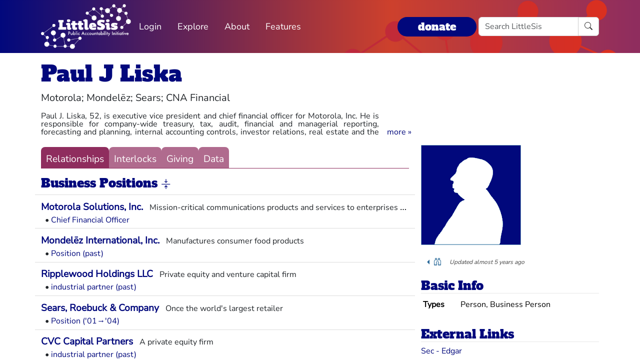

--- FILE ---
content_type: text/html; charset=utf-8
request_url: https://littlesis.org/person/2069-Paul_J_Liska
body_size: 7298
content:
<!DOCTYPE html>
<html>
  <head>
    <meta charset="utf-8">
    <meta name="viewport" content="width=device-width, initial-scale=1, shrink-to-fit=no">
    <meta name="locale" content="en">
    <title>Paul J Liska - Add Relationship - LittleSis</title>
    <link rel="stylesheet" href="https://littlesis.org/assets/application-da0c4f084ee068fac5ce973b42a9688bf28220ee0a7f8986f631f27683e0905d.css" media="all" />
    <link rel="stylesheet" href="https://littlesis.org/assets/bootstrap-icons-1e035f0a4f717f0e935a62480559fd4a305a4fae3d761a7066871cb5e9d2acfc.css" media="all" />
    <meta name="csrf-param" content="authenticity_token" />
<meta name="csrf-token" content="amncCsOW8Ld9yh7aSFADjN6bCLWD4ySPauUZJcwpe9eba527eONDBOxzgCtp-2KX8ayITOpE_ez31SJtAqqoAQ" />
    <script src="https://littlesis.org/assets/application-94d11ecf7da76a73b6146bdbb266bfe054575bebcff8bce087807dea80624505.js" defer="defer"></script>
      <meta property="og:type" content="website"><meta property="og:title" content="LittleSis: Paul J Liska"><meta property="og:url" content="https://littlesis.org/entities/2069-Paul_J_Liska"><meta property="og:image">
  <link rel="stylesheet" href="https://littlesis.org/assets/profile-199950b3dfa9c7b40d5dab483867857dc0c454cc093933d415972c2ebb8ed054.css" media="all" />

    <!-- Matomo -->
    <script>
      var _paq = window._paq = window._paq || [];
      /* tracker methods like "setCustomDimension" should be called before "trackPageView" */
      _paq.push(["setDoNotTrack", true]);
      _paq.push(['trackPageView']);
      _paq.push(['enableLinkTracking']);
      (function() {
        var u="https://analytics.littlesis.org/";
        _paq.push(['setTrackerUrl', u+'matomo.php']);
        _paq.push(['setSiteId', '4']);
        var d=document, g=d.createElement('script'), s=d.getElementsByTagName('script')[0];
        g.async=true; g.src=u+'matomo.js'; s.parentNode.insertBefore(g,s);
      })();
    </script>
    <!-- End Matomo Code -->
  </head>
  <body>
      <nav class="navbar navbar-expand-lg sticky-top">
  <div class="container-lg">

    <div class="d-flex justify-content-flex-start">
      <button class="navbar-toggler" type="button" data-bs-toggle="collapse" data-bs-target="#littlesisNavbarMenu" aria-controls="littlesisNavbarContent" aria-expanded="false" aria-label="Toggle navigation">
        <span class="navbar-toggler-icon"></span>
      </button>

      <div class="collapse" id="littlesisNavbarMenu">
        
          <ul class="nav me-auto flex-nowrap">
        <li class="nav-item">
          <a href="/login" class="nav-link">
            Login
          </a>
        </li>

        <li class="nav-item dropdown">
          <a class="nav-link dropdown-toggle" href="#" role="button" data-bs-toggle="dropdown" aria-expanded="false" id="navmenu-dropdown-Explore">
            Explore
          </a>
          <ul class="dropdown-menu" aria-labelledby="navmenu-dropdown-Explore">
              <li>
                  <a class="dropdown-item" href="/oligrapher">Maps</a>
              </li>
              <li>
                  <a class="dropdown-item" href="/lists?featured=true">Lists</a>
              </li>
              <li>
                  <a class="dropdown-item" href="/tags">Tags</a>
              </li>
          </ul>
        </li>
        <li class="nav-item dropdown">
          <a class="nav-link dropdown-toggle" href="#" role="button" data-bs-toggle="dropdown" aria-expanded="false" id="navmenu-dropdown-About">
            About
          </a>
          <ul class="dropdown-menu" aria-labelledby="navmenu-dropdown-About">
              <li>
                  <a class="dropdown-item" href="/database/about">LittleSis</a>
              </li>
              <li>
                  <a class="dropdown-item" href="/join">Sign Up</a>
              </li>
              <li>
                  <a class="dropdown-item" href="/help">Help</a>
              </li>
              <li>
                  <a class="dropdown-item" href="/api">API</a>
              </li>
              <li>
                  <a class="dropdown-item" href="/database/disclaimer">Disclaimer</a>
              </li>
              <li>
                  <a class="dropdown-item" href="/database/contact">Contact Us</a>
              </li>
              <li>
                  <a class="dropdown-item" href="/database/donate">Donate</a>
              </li>
              <li>
                  <a class="dropdown-item" href="/database/newsletter">Newsletter</a>
              </li>
          </ul>
        </li>
        <li class="nav-item dropdown">
          <a class="nav-link dropdown-toggle" href="#" role="button" data-bs-toggle="dropdown" aria-expanded="false" id="navmenu-dropdown-Features">
            Features
          </a>
          <ul class="dropdown-menu" aria-labelledby="navmenu-dropdown-Features">
              <li>
                  <a class="dropdown-item" href="https://news.littlesis.org">Blog</a>
              </li>
              <li>
                  <a class="dropdown-item" href="/toolkit">Toolkit</a>
              </li>
              <li>
                  <a class="dropdown-item" href="https://powerlines101.org">Powerlines</a>
              </li>
          </ul>
        </li>
</ul>

      </div>
    </div>

    <div class="collapse navbar-collapse" id="littlesisNavbarContent">
      <div class="w-100 d-flex flex-column">
        <div class="w-100 d-flex justify-content-flex-start">

          <div id="littlesisNavImageWrapper">
            <a href="/home"><img src="https://littlesis.org/assets/LittleSisPAI_logo_white-f8132a0972006c3a875b2550f8bc60efb0f829fc17ee4bf86dd48990aa75645f.svg" /></a>
          </div>

          <div class="me-auto d-flex align-items-center">
            
          <ul class="nav me-auto flex-nowrap">
        <li class="nav-item">
          <a href="/login" class="nav-link">
            Login
          </a>
        </li>

        <li class="nav-item dropdown">
          <a class="nav-link dropdown-toggle" href="#" role="button" data-bs-toggle="dropdown" aria-expanded="false" id="navmenu-dropdown-Explore">
            Explore
          </a>
          <ul class="dropdown-menu" aria-labelledby="navmenu-dropdown-Explore">
              <li>
                  <a class="dropdown-item" href="/oligrapher">Maps</a>
              </li>
              <li>
                  <a class="dropdown-item" href="/lists?featured=true">Lists</a>
              </li>
              <li>
                  <a class="dropdown-item" href="/tags">Tags</a>
              </li>
          </ul>
        </li>
        <li class="nav-item dropdown">
          <a class="nav-link dropdown-toggle" href="#" role="button" data-bs-toggle="dropdown" aria-expanded="false" id="navmenu-dropdown-About">
            About
          </a>
          <ul class="dropdown-menu" aria-labelledby="navmenu-dropdown-About">
              <li>
                  <a class="dropdown-item" href="/database/about">LittleSis</a>
              </li>
              <li>
                  <a class="dropdown-item" href="/join">Sign Up</a>
              </li>
              <li>
                  <a class="dropdown-item" href="/help">Help</a>
              </li>
              <li>
                  <a class="dropdown-item" href="/api">API</a>
              </li>
              <li>
                  <a class="dropdown-item" href="/database/disclaimer">Disclaimer</a>
              </li>
              <li>
                  <a class="dropdown-item" href="/database/contact">Contact Us</a>
              </li>
              <li>
                  <a class="dropdown-item" href="/database/donate">Donate</a>
              </li>
              <li>
                  <a class="dropdown-item" href="/database/newsletter">Newsletter</a>
              </li>
          </ul>
        </li>
        <li class="nav-item dropdown">
          <a class="nav-link dropdown-toggle" href="#" role="button" data-bs-toggle="dropdown" aria-expanded="false" id="navmenu-dropdown-Features">
            Features
          </a>
          <ul class="dropdown-menu" aria-labelledby="navmenu-dropdown-Features">
              <li>
                  <a class="dropdown-item" href="https://news.littlesis.org">Blog</a>
              </li>
              <li>
                  <a class="dropdown-item" href="/toolkit">Toolkit</a>
              </li>
              <li>
                  <a class="dropdown-item" href="https://powerlines101.org">Powerlines</a>
              </li>
          </ul>
        </li>
</ul>

          </div>

	  <div class="d-flex align-items-center">
            <div class="d-flex" id="top_donate_link">
              <div class="me-1"><strong><a id="donate-link-button" class="btn" href="/donate">donate</a></strong></div>
              <form action="/search" method="get" role="search" id="navbar-search">
		<div class="input-group">
                  <input type="text" name="q" class="form-control" placeholder="Search LittleSis">
                  <button class="btn btn-clear" type="submit" ><i class="bi bi-search"></i></button>
		</div>
              </form>
            </div>
	  </div>
        </div>

      </div>
    </div>
  </div>
</nav>


    <div id="littlesis-scroll-wrapper">
      <div class="container-lg pt-2 pb-2" id="littlesis-body">

        


<div id="entity-profile-page-header">
  <div class="row mt-2">
    <div class="col">
      <h1>
        <a class="entity-name2" href="/person/2069-Paul_J_Liska">Paul J Liska</a>
      </h1>
    </div>
  </div>

  <div class="row">
    <div class="col profile-page-editable-blurb" data-controller="profile--editable-blurb" data-profile--editable-blurb-entityid-value="2069">
      <h5 class="entity-blurb-text d-inline-block" data-profile--editable-blurb-target="blurb">
        Motorola; Mondelēz; Sears; CNA Financial
      </h5>
    </div>
  </div>


      <div class="row mt-2">
        <div class="col-12 col-md-8">
          <div id="profile-page-entity-summary-container" class="position-relative" data-controller="profile--entity-summary">
            <p class="collapse" id="profile-page-entity-summary" aria-expanded="false">
              Paul J. Liska, 52, is executive vice president and chief financial officer for Motorola, Inc. He is responsible for company-wide treasury, tax, audit, financial and managerial reporting, forecasting and planning, internal accounting controls, investor relations, real estate and the Motorola Credit Corporation.

Prior to joining Motorola, Mr. Liska served as an industrial partner for various private equity firms including MidOcean Partners, CVC Capital Holdings and Ripplewood Holdings LLC. From 2004 to 2006, Mr. Liska served as executive chairman of US Freightways until its purchase by Yellow Roadway Corporation and in various capacities with Weekly Reader Companies, including executive chairman and chief executive officer. From 2001 to 2004, Mr. Liska held several positions with Sears, Roebuck and Co., including president of credit and financial products and executive vice president and chief financial officer. Prior to joining Sears, Mr. Liska was executive vice president and chief financial officer of The St. Paul Companies from 1997 to 2001. Mr. Liska also previously served as president and chief executive officer of Specialty Foods Corporation and in various financial roles at Kraft General Foods Corporation. He began his career as an accountant at Price Waterhouse and Co.

Mr. Liska received a Master of Management Degree, with high honors, from the J.L. Kellogg Graduate School of Management at Northwestern University and a Bachelor of Business Administration Degree, with high honors, from the University of Notre Dame. Mr. Liska serves on the Board of Directors for CNA Financial Corporation, Hunter Fan Company and Bushnell Company.
              <a role="button" class="collapsed" data-bs-toggle="collapse" href="#profile-page-entity-summary" aria-expanded="false" aria-controls="profile-page-entity-summary"></a>
            </p>
          </div>
        </div>
      </div>
</div>


<div class="row mt-3" id="entity-profile-page">
  <div class="col-sm-12 col-md-8 profile-page-content-col">

    <div class="row mt-1 mb-3">
      <div class="col">
        <div class="profile-page-tabs">
          <a href="/person/2069-Paul_J_Liska" class="active">Relationships</a>
          <a href="/person/2069-Paul_J_Liska/interlocks" class="inactive">Interlocks</a>
          <a href="/person/2069-Paul_J_Liska/giving" class="inactive">Giving</a>
          <a href="/person/2069-Paul_J_Liska/data" class="inactive">Data</a>
        </div>
      </div>
    </div>

            

<turbo-frame id="profile-page-businesses">
  <div class="row profile-page-subcategory mt-2" data-turbo="true">
    <div class="col">
      <h2 class="profile-page-subcategory-heading">
        <span class="subcategory-title"
              data-controller="subcategory-translation"
              data-subcategory-translation-subcategory-value="businesses">
          Business Positions
        </span>
        <i class="subcategory-collapse-toggle bi bi-arrows-collapse"
           data-bs-target=".businesses-collapse"
           data-bs-toggle="collapse"
           role="button"
           aria-expanded="true"
        ></i>
      </h2>

      <div class="profile-page-subcategory-pagination collapse show businesses-collapse"
           id="profile-page-businesses-pagination"
           data-controller="profile--subcategory-pagination"
           data-profile--subcategory-pagination-total-pages-value="1"
           data-profile--subcategory-pagination-page-value="1">
      </div>
    </div>
  </div>

  <div class="row profile-page-subcategory-relationships collapse show businesses-collapse"
       id="profile-page-businesses-content"
       data-controller="profile--subcategory-toggle"
       data-subcategory="businesses">
    <div class="col">
      <!-- Relationships for each category -->

        <div class="row profile-page-grouped-link">
          <div class="profile-page-other-entity" data-turbo="false">
            <span class="other-entity-name"  title="Mission-critical communications products and services to enterprises and governments.">
              <a href="/org/88278-Motorola_Solutions,_Inc.">Motorola Solutions, Inc.</a>
            </span>
            <span class="other-entity-blurb">
              Mission-critical communications products and services to enterprises and governments.
            </span>
          </div>

          <div class="profile-page-relationships" data-turbo="false">
            
<div class="ps-2">
  <span>•</span>
  <a href="/relationships/1474">Chief Financial Officer</a>


</div>


          </div>
        </div>


        <div class="row profile-page-grouped-link">
          <div class="profile-page-other-entity" data-turbo="false">
            <span class="other-entity-name"  title="Manufactures consumer food products">
              <a href="/org/64-Mondel%C4%93z_International,_Inc.">Mondelēz International, Inc.</a>
            </span>
            <span class="other-entity-blurb">
              Manufactures consumer food products
            </span>
          </div>

          <div class="profile-page-relationships" data-turbo="false">
            
<div class="ps-2">
  <span>•</span>
  <a href="/relationships/280454">Position (past)</a>


</div>


          </div>
        </div>


        <div class="row profile-page-grouped-link">
          <div class="profile-page-other-entity" data-turbo="false">
            <span class="other-entity-name"  title="Private equity and venture capital firm">
              <a href="/org/50768-Ripplewood_Holdings_LLC">Ripplewood Holdings LLC</a>
            </span>
            <span class="other-entity-blurb">
              Private equity and venture capital firm
            </span>
          </div>

          <div class="profile-page-relationships" data-turbo="false">
            
<div class="ps-2">
  <span>•</span>
  <a href="/relationships/280463">industrial partner (past)</a>


</div>


          </div>
        </div>


        <div class="row profile-page-grouped-link">
          <div class="profile-page-other-entity" data-turbo="false">
            <span class="other-entity-name"  title="Once the world&#39;s largest retailer">
              <a href="/org/67622-Sears,_Roebuck_&amp;_Company">Sears, Roebuck &amp; Company</a>
            </span>
            <span class="other-entity-blurb">
              Once the world&#39;s largest retailer
            </span>
          </div>

          <div class="profile-page-relationships" data-turbo="false">
            
<div class="ps-2">
  <span>•</span>
  <a href="/relationships/280461">Position (&#39;01→&#39;04)</a>


</div>


          </div>
        </div>


        <div class="row profile-page-grouped-link">
          <div class="profile-page-other-entity" data-turbo="false">
            <span class="other-entity-name"  title="A private equity firm">
              <a href="/org/38508-CVC_Capital_Partners">CVC Capital Partners</a>
            </span>
            <span class="other-entity-blurb">
              A private equity firm
            </span>
          </div>

          <div class="profile-page-relationships" data-turbo="false">
            
<div class="ps-2">
  <span>•</span>
  <a href="/relationships/280460">industrial partner (past)</a>


</div>


          </div>
        </div>


        <div class="row profile-page-grouped-link">
          <div class="profile-page-other-entity" data-turbo="false">
            <span class="other-entity-name"  title="A private equity firm">
              <a href="/org/67615-MidOcean_Partners">MidOcean Partners</a>
            </span>
            <span class="other-entity-blurb">
              A private equity firm
            </span>
          </div>

          <div class="profile-page-relationships" data-turbo="false">
            
<div class="ps-2">
  <span>•</span>
  <a href="/relationships/280453">industrial partner (past)</a>


</div>


          </div>
        </div>

    </div>
  </div>
</turbo-frame>

            

<turbo-frame id="profile-page-board_memberships">
  <div class="row profile-page-subcategory mt-2" data-turbo="true">
    <div class="col">
      <h2 class="profile-page-subcategory-heading">
        <span class="subcategory-title"
              data-controller="subcategory-translation"
              data-subcategory-translation-subcategory-value="board_memberships">
          Board Memberships
        </span>
        <i class="subcategory-collapse-toggle bi bi-arrows-collapse"
           data-bs-target=".board_memberships-collapse"
           data-bs-toggle="collapse"
           role="button"
           aria-expanded="true"
        ></i>
      </h2>

      <div class="profile-page-subcategory-pagination collapse show board_memberships-collapse"
           id="profile-page-board_memberships-pagination"
           data-controller="profile--subcategory-pagination"
           data-profile--subcategory-pagination-total-pages-value="1"
           data-profile--subcategory-pagination-page-value="1">
      </div>
    </div>
  </div>

  <div class="row profile-page-subcategory-relationships collapse show board_memberships-collapse"
       id="profile-page-board_memberships-content"
       data-controller="profile--subcategory-toggle"
       data-subcategory="board_memberships">
    <div class="col">
      <!-- Relationships for each category -->

        <div class="row profile-page-grouped-link">
          <div class="profile-page-other-entity" data-turbo="false">
            <span class="other-entity-name"  title="">
              <a href="/org/67621-CNA_Financial_Corporation">CNA Financial Corporation</a>
            </span>
            <span class="other-entity-blurb">
              
            </span>
          </div>

          <div class="profile-page-relationships" data-turbo="false">
            
<div class="ps-2">
  <span>•</span>
  <a href="/relationships/280459">Director (&#39;04→?)</a>


</div>


          </div>
        </div>


        <div class="row profile-page-grouped-link">
          <div class="profile-page-other-entity" data-turbo="false">
            <span class="other-entity-name"  title="">
              <a href="/org/67623-Bushnell_Company">Bushnell Company</a>
            </span>
            <span class="other-entity-blurb">
              
            </span>
          </div>

          <div class="profile-page-relationships" data-turbo="false">
            
<div class="ps-2">
  <span>•</span>
  <a href="/relationships/280462">Board Member</a>


</div>


          </div>
        </div>


        <div class="row profile-page-grouped-link">
          <div class="profile-page-other-entity" data-turbo="false">
            <span class="other-entity-name"  title="">
              <a href="/org/67618-Hunter_Fan_Company">Hunter Fan Company</a>
            </span>
            <span class="other-entity-blurb">
              
            </span>
          </div>

          <div class="profile-page-relationships" data-turbo="false">
            
<div class="ps-2">
  <span>•</span>
  <a href="/relationships/280456">Board Member</a>


</div>


          </div>
        </div>

    </div>
  </div>
</turbo-frame>

            

<turbo-frame id="profile-page-positions">
  <div class="row profile-page-subcategory mt-2" data-turbo="true">
    <div class="col">
      <h2 class="profile-page-subcategory-heading">
        <span class="subcategory-title"
              data-controller="subcategory-translation"
              data-subcategory-translation-subcategory-value="positions">
          Positions
        </span>
        <i class="subcategory-collapse-toggle bi bi-arrows-collapse"
           data-bs-target=".positions-collapse"
           data-bs-toggle="collapse"
           role="button"
           aria-expanded="true"
        ></i>
      </h2>

      <div class="profile-page-subcategory-pagination collapse show positions-collapse"
           id="profile-page-positions-pagination"
           data-controller="profile--subcategory-pagination"
           data-profile--subcategory-pagination-total-pages-value="1"
           data-profile--subcategory-pagination-page-value="1">
      </div>
    </div>
  </div>

  <div class="row profile-page-subcategory-relationships collapse show positions-collapse"
       id="profile-page-positions-content"
       data-controller="profile--subcategory-toggle"
       data-subcategory="positions">
    <div class="col">
      <!-- Relationships for each category -->

        <div class="row profile-page-grouped-link">
          <div class="profile-page-other-entity" data-turbo="false">
            <span class="other-entity-name"  title="">
              <a href="/org/67614-US_Freightways">US Freightways</a>
            </span>
            <span class="other-entity-blurb">
              
            </span>
          </div>

          <div class="profile-page-relationships" data-turbo="false">
            
<div class="ps-2">
  <span>•</span>
  <a href="/relationships/280452">executive chairman (&#39;04→&#39;06)</a>


</div>


          </div>
        </div>


        <div class="row profile-page-grouped-link">
          <div class="profile-page-other-entity" data-turbo="false">
            <span class="other-entity-name"  title="">
              <a href="/org/67620-The_St_Paul_Companies">The St Paul Companies</a>
            </span>
            <span class="other-entity-blurb">
              
            </span>
          </div>

          <div class="profile-page-relationships" data-turbo="false">
            
<div class="ps-2">
  <span>•</span>
  <a href="/relationships/280458">evp and cfo (&#39;97→&#39;01)</a>


</div>


          </div>
        </div>


        <div class="row profile-page-grouped-link">
          <div class="profile-page-other-entity" data-turbo="false">
            <span class="other-entity-name"  title="">
              <a href="/org/67619-Price_Waterhouse_and_Co">Price Waterhouse and Co</a>
            </span>
            <span class="other-entity-blurb">
              
            </span>
          </div>

          <div class="profile-page-relationships" data-turbo="false">
            
<div class="ps-2">
  <span>•</span>
  <a href="/relationships/280457">Position (past)</a>


</div>


          </div>
        </div>


        <div class="row profile-page-grouped-link">
          <div class="profile-page-other-entity" data-turbo="false">
            <span class="other-entity-name"  title="">
              <a href="/org/67617-Specialty_Foods_Corporation">Specialty Foods Corporation</a>
            </span>
            <span class="other-entity-blurb">
              
            </span>
          </div>

          <div class="profile-page-relationships" data-turbo="false">
            
<div class="ps-2">
  <span>•</span>
  <a href="/relationships/280455">Position (past)</a>


</div>


          </div>
        </div>

    </div>
  </div>
</turbo-frame>

            

<turbo-frame id="profile-page-campaign_contributions">
  <div class="row profile-page-subcategory mt-2" data-turbo="true">
    <div class="col">
      <h2 class="profile-page-subcategory-heading">
        <span class="subcategory-title"
              data-controller="subcategory-translation"
              data-subcategory-translation-subcategory-value="campaign_contributions">
          Federal Election Campaign Contributions
        </span>
        <i class="subcategory-collapse-toggle bi bi-arrows-collapse"
           data-bs-target=".campaign_contributions-collapse"
           data-bs-toggle="collapse"
           role="button"
           aria-expanded="true"
        ></i>
      </h2>

      <div class="profile-page-subcategory-pagination collapse show campaign_contributions-collapse"
           id="profile-page-campaign_contributions-pagination"
           data-controller="profile--subcategory-pagination"
           data-profile--subcategory-pagination-total-pages-value="1"
           data-profile--subcategory-pagination-page-value="1">
      </div>
    </div>
  </div>

  <div class="row profile-page-subcategory-relationships collapse show campaign_contributions-collapse"
       id="profile-page-campaign_contributions-content"
       data-controller="profile--subcategory-toggle"
       data-subcategory="campaign_contributions">
    <div class="col">
      <!-- Relationships for each category -->

        <div class="row profile-page-grouped-link">
          <div class="profile-page-other-entity" data-turbo="false">
            <span class="other-entity-name"  title="U.S. political committee that leads the Republican Party of the U.S., a/k/a The Grand Ol&#39; Party/GOP">
              <a href="/org/28778-Republican_National_Committee">Republican National Committee</a>
            </span>
            <span class="other-entity-blurb">
              U.S. political committee that leads the Republican Party of the U.S., a/k/a The Grand Ol&#39; Party/GOP
            </span>
          </div>

          <div class="profile-page-relationships" data-turbo="false">
            
<div class="ps-2">
  <span>•</span>
  <a href="/relationships/391580">4 contributions · 38,300 USD (&#39;00→&#39;08)</a>


</div>


          </div>
        </div>


        <div class="row profile-page-grouped-link">
          <div class="profile-page-other-entity" data-turbo="false">
            <span class="other-entity-name"  title="">
              <a href="/org/30546-Sears_Holdings_Corporation_PAC">Sears Holdings Corporation PAC</a>
            </span>
            <span class="other-entity-blurb">
              
            </span>
          </div>

          <div class="profile-page-relationships" data-turbo="false">
            
<div class="ps-2">
  <span>•</span>
  <a href="/relationships/391576">2 contributions · 10,000 USD (&#39;01→&#39;02)</a>


</div>


          </div>
        </div>


        <div class="row profile-page-grouped-link">
          <div class="profile-page-other-entity" data-turbo="false">
            <span class="other-entity-name"  title="US Senator and Representative from Arizona">
              <a href="/person/13443-John_McCain">John McCain</a>
            </span>
            <span class="other-entity-blurb">
              US Senator and Representative from Arizona
            </span>
          </div>

          <div class="profile-page-relationships" data-turbo="false">
            
<div class="ps-2">
  <span>•</span>
  <a href="/relationships/391583">3 contributions · 6,900 USD (&#39;08)</a>


</div>


          </div>
        </div>


        <div class="row profile-page-grouped-link">
          <div class="profile-page-other-entity" data-turbo="false">
            <span class="other-entity-name"  title="US Senator from Tennessee">
              <a href="/person/13864-Fred_Dalton_Thompson">Fred Dalton Thompson</a>
            </span>
            <span class="other-entity-blurb">
              US Senator from Tennessee
            </span>
          </div>

          <div class="profile-page-relationships" data-turbo="false">
            
<div class="ps-2">
  <span>•</span>
  <a href="/relationships/391581">1 contribution · 2,300 USD (&#39;07)</a>


</div>


          </div>
        </div>


        <div class="row profile-page-grouped-link">
          <div class="profile-page-other-entity" data-turbo="false">
            <span class="other-entity-name"  title="Chairman - Schwarz Supply Source Chairman - McDonald&#39;s Corporation">
              <a href="/person/2555-Andrew_J_McKenna">Andrew J McKenna</a>
            </span>
            <span class="other-entity-blurb">
              Chairman - Schwarz Supply Source Chairman - McDonald&#39;s Corporation
            </span>
          </div>

          <div class="profile-page-relationships" data-turbo="false">
            
<div class="ps-2">
  <span>•</span>
  <a href="/relationships/391579">1 contribution · 2,000 USD (&#39;03)</a>


</div>


          </div>
        </div>


        <div class="row profile-page-grouped-link">
          <div class="profile-page-other-entity" data-turbo="false">
            <span class="other-entity-name"  title="43rd U.S. president, ex-governor of Texas, son of George H. W. Bush.">
              <a href="/person/28776-George_W_Bush">George W Bush</a>
            </span>
            <span class="other-entity-blurb">
              43rd U.S. president, ex-governor of Texas, son of George H. W. Bush.
            </span>
          </div>

          <div class="profile-page-relationships" data-turbo="false">
            
<div class="ps-2">
  <span>•</span>
  <a href="/relationships/391578">1 contribution · 2,000 USD (&#39;03)</a>


</div>


          </div>
        </div>


        <div class="row profile-page-grouped-link">
          <div class="profile-page-other-entity" data-turbo="false">
            <span class="other-entity-name"  title="U.S. senator from Utah, former Massachusetts governor">
              <a href="/person/34136-Mitt_Romney">Mitt Romney</a>
            </span>
            <span class="other-entity-blurb">
              U.S. senator from Utah, former Massachusetts governor
            </span>
          </div>

          <div class="profile-page-relationships" data-turbo="false">
            
<div class="ps-2">
  <span>•</span>
  <a href="/relationships/391582">1 contribution · 1,000 USD (&#39;07)</a>


</div>


          </div>
        </div>


        <div class="row profile-page-grouped-link">
          <div class="profile-page-other-entity" data-turbo="false">
            <span class="other-entity-name"  title="Partner, Chico &amp; Nunes; former chief of staff for Chicago mayor Richard M Daley">
              <a href="/person/29771-Gery_J_Chico">Gery J Chico</a>
            </span>
            <span class="other-entity-blurb">
              Partner, Chico &amp; Nunes; former chief of staff for Chicago mayor Richard M Daley
            </span>
          </div>

          <div class="profile-page-relationships" data-turbo="false">
            
<div class="ps-2">
  <span>•</span>
  <a href="/relationships/391577">1 contribution · 1,000 USD (&#39;02)</a>


</div>


          </div>
        </div>


        <div class="row profile-page-grouped-link">
          <div class="profile-page-other-entity" data-turbo="false">
            <span class="other-entity-name"  title="US Senator from Illinois (1997-present); former US Rep from Illinois">
              <a href="/person/13261-Dick_Durbin">Dick Durbin</a>
            </span>
            <span class="other-entity-blurb">
              US Senator from Illinois (1997-present); former US Rep from Illinois
            </span>
          </div>

          <div class="profile-page-relationships" data-turbo="false">
            
<div class="ps-2">
  <span>•</span>
  <a href="/relationships/391584">1 contribution · 1,000 USD (&#39;08)</a>


</div>


          </div>
        </div>


        <div class="row profile-page-grouped-link">
          <div class="profile-page-other-entity" data-turbo="false">
            <span class="other-entity-name"  title="">
              <a href="/person/43977-Tracy_Beckman">Tracy Beckman</a>
            </span>
            <span class="other-entity-blurb">
              
            </span>
          </div>

          <div class="profile-page-relationships" data-turbo="false">
            
<div class="ps-2">
  <span>•</span>
  <a href="/relationships/391585">1 contribution · 250 USD (&#39;98)</a>


</div>


          </div>
        </div>

    </div>
  </div>
</turbo-frame>

            

<turbo-frame id="profile-page-schools">
  <div class="row profile-page-subcategory mt-2" data-turbo="true">
    <div class="col">
      <h2 class="profile-page-subcategory-heading">
        <span class="subcategory-title"
              data-controller="subcategory-translation"
              data-subcategory-translation-subcategory-value="schools">
          Schools
        </span>
        <i class="subcategory-collapse-toggle bi bi-arrows-collapse"
           data-bs-target=".schools-collapse"
           data-bs-toggle="collapse"
           role="button"
           aria-expanded="true"
        ></i>
      </h2>

      <div class="profile-page-subcategory-pagination collapse show schools-collapse"
           id="profile-page-schools-pagination"
           data-controller="profile--subcategory-pagination"
           data-profile--subcategory-pagination-total-pages-value="1"
           data-profile--subcategory-pagination-page-value="1">
      </div>
    </div>
  </div>

  <div class="row profile-page-subcategory-relationships collapse show schools-collapse"
       id="profile-page-schools-content"
       data-controller="profile--subcategory-toggle"
       data-subcategory="schools">
    <div class="col">
      <!-- Relationships for each category -->

        <div class="row profile-page-grouped-link">
          <div class="profile-page-other-entity" data-turbo="false">
            <span class="other-entity-name"  title="">
              <a href="/org/15018-Northwestern_University">Northwestern University</a>
            </span>
            <span class="other-entity-blurb">
              
            </span>
          </div>

          <div class="profile-page-relationships" data-turbo="false">
            
<div class="ps-2">
  <span>•</span>
  <a href="/relationships/505942">MBA</a>


</div>


          </div>
        </div>


        <div class="row profile-page-grouped-link">
          <div class="profile-page-other-entity" data-turbo="false">
            <span class="other-entity-name"  title="Private Catholic Research University in Notre Dame, Indiana">
              <a href="/org/15353-University_of_Notre_Dame">University of Notre Dame</a>
            </span>
            <span class="other-entity-blurb">
              Private Catholic Research University in Notre Dame, Indiana
            </span>
          </div>

          <div class="profile-page-relationships" data-turbo="false">
            
<div class="ps-2">
  <span>•</span>
  <a href="/relationships/392858">Bachelor of Business Administration</a>


</div>


          </div>
        </div>

    </div>
  </div>
</turbo-frame>


  </div> 

  <div class="col-sm-12 col-md-4 profile-page-sidebar-col">
    <div id="profile-page-sidebar">

  <div class="row">
    <div class="col">
      <div class="thin-grey-line mb-2 d-none d-block d-sm-none"></div>
      <div>
        <img alt="Paul J Liska" class="entity-profile-image" src="https://littlesis.org/assets/system/anon-eff6bcf5981a1946292fec266a37612b7087b4ea1f4741e59f9cb58e2a0b2b42.png" />
      </div>
    </div>
  </div>

  <div class="row mt-3">
    <div class="col">
        <div class="dropdown dropstart profile-page-controls d-inline-block">
  <button class="btn btn-outline-primary dropdown-toggle" type="button" id="profile-page-controls-button" data-bs-toggle="dropdown" aria-expanded="false">
    <i class="bi bi-binoculars"></i>
  </button>

  <ul class="dropdown-menu" aria-labelledby="profile-page-controls-button" data-controller="profile--controls">
    <li>
      <a class="dropdown-item" href="#" data-action="profile--controls#collapse">
        <i class="bi bi-arrows-collapse"></i><span class="ms-2">collapse</span>
      </a>
    </li>

    <li>
      <a class="dropdown-item" href="#" data-action="profile--controls#expand">
        <i class="bi bi-arrows-expand"></i><span class="ms-2">expand</span>
      </a>
    </li>

    <li class="d-none">
      <a class="dropdown-item" href="#">
        <i class="bi bi-search"></i><span class="ms-2">search</span>
      </a>
    </li>
  </ul>
</div>


      <div id="entity-edited-history" class="d-inline-block">
        <em><span>Updated almost 5 years ago</span></em>
      </div>
    </div>
  </div>

  <div class="row mt-3">
    <div class="col-12">
      <h3 class="profile-page-sidebar-heading">Basic Info</h3>
    </div>
    <div class="col-12">
      <table class="table table-sm table-hover table-borderless basic-info-table">
  <tbody>
      <tr>
        <td><strong>Types</strong></td>
          <td>Person, Business Person</td>
      </tr>
  </tbody>
</table>

    </div>
  </div>

    <div class="row mt-3">
      <div class="col-12">
  <h3 class="profile-page-sidebar-heading">
    External Links
  </h3>
</div>
<div class="col-12">
  <ul class="list-unstyled">
      <li>
        <a target="_blank" href="https://www.sec.gov/cgi-bin/browse-edgar?action=getcompany&amp;CIK=1200236&amp;output=xml">Sec - Edgar</a>
      </li>
</ul>

</div>

    </div>




  <div class="row mt-3 sidebar-source-links">
    <div class="col-12">
      <h3 class="profile-page-sidebar-heading">Source Links</h3>
    </div>
    <turbo-frame id="source_links_entity_2069">

  <div class="col-12">
    <span class="sidebar-source-links-document-count"><em>20</em> documents :: </span>
    <span data-turbo="false"><a href="/person/2069-Paul_J_Liska/references">see all</a></span>
      <div class="ms-2 d-inline-block" data-turbo="true">
        <a class="disabled" href="/entities/2069-Paul_J_Liska/source_links?page=0">
          <i class="bi bi-arrow-left" title="back"></i>
</a>
        <a class="" href="/entities/2069-Paul_J_Liska/source_links?page=2">
          <i class="bi bi-arrow-right" title="forward"></i>
</a>      </div>
  </div>

  <div class="col-12">
    <ul class="list-unstyled sidebar-source-links-list" data-turbo="false">
        <li><a target="_blank" title="http://docquery.fec.gov/cgi-bin/fecimg/?98034103617" href="http://docquery.fec.gov/cgi-bin/fecimg/?98034103617">FEC Filing 98034103617</a></li>
        <li><a target="_blank" title="http://www.fec.gov/finance/disclosure/advindsea.shtml" href="http://www.fec.gov/finance/disclosure/advindsea.shtml">Remove</a></li>
        <li><a target="_blank" title="http://docquery.fec.gov/cgi-bin/fecimg/?26960257740" href="http://docquery.fec.gov/cgi-bin/fecimg/?26960257740">FEC Filing 26960257740</a></li>
        <li><a target="_blank" title="http://docquery.fec.gov/cgi-bin/fecimg/?25970327882" href="http://docquery.fec.gov/cgi-bin/fecimg/?25970327882">FEC Filing 24981683412</a></li>
        <li><a target="_blank" title="http://images.nictusa.com/cgi-bin/fecimg/?27931351746" href="http://images.nictusa.com/cgi-bin/fecimg/?27931351746">FEC Filing 27931351746</a></li>
        <li><a target="_blank" title="http://docquery.fec.gov/cgi-bin/fecimg/?27991083343" href="http://docquery.fec.gov/cgi-bin/fecimg/?27991083343">FEC Filing 27931364244</a></li>
        <li><a target="_blank" title="http://docquery.fec.gov/cgi-bin/fecimg/?28992577025" href="http://docquery.fec.gov/cgi-bin/fecimg/?28992577025">FEC Filing 28992577025</a></li>
        <li><a target="_blank" title="http://docquery.fec.gov/cgi-bin/fecimg/?28992577024" href="http://docquery.fec.gov/cgi-bin/fecimg/?28992577024">FEC Filing 28992577024</a></li>
        <li><a target="_blank" title="http://docquery.fec.gov/cgi-bin/fecimg/?28020631943" href="http://docquery.fec.gov/cgi-bin/fecimg/?28020631943">FEC Filing 28020631943</a></li>
        <li><a target="_blank" title="http://docquery.fec.gov/cgi-bin/fecimg/?24962743087" href="http://docquery.fec.gov/cgi-bin/fecimg/?24962743087">FEC Filing 23992056256</a></li>
    </ul>
  </div>

</turbo-frame>
  </div>



</div>

  </div>
</div>



          <div class="row mt-4">
    <div id="footer">A project of the <a href="https://public-accountability.org">Public Accountability Initiative</a>. More <a href="/about">about LittleSis</a>. Read the <a href="/disclaimer">disclaimer</a>.</div>
</div>

      </div>
    </div>
  </body>
</html>
